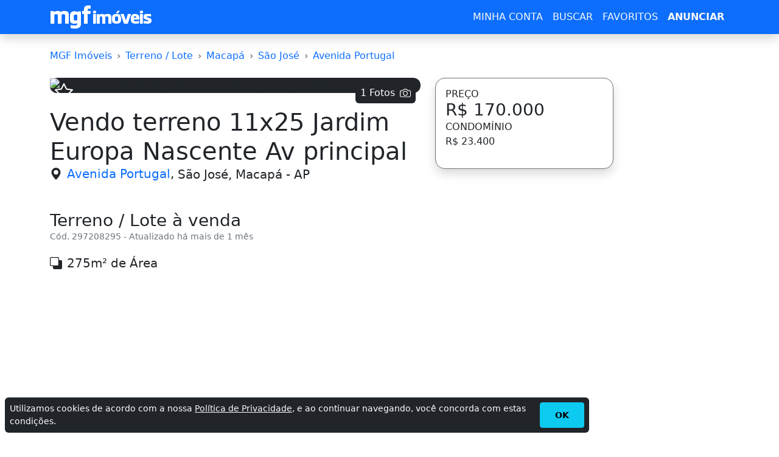

--- FILE ---
content_type: text/html; charset=utf-8
request_url: https://www.google.com/recaptcha/api2/aframe
body_size: 264
content:
<!DOCTYPE HTML><html><head><meta http-equiv="content-type" content="text/html; charset=UTF-8"></head><body><script nonce="2uYksWOodS7nQL19Ih9J-g">/** Anti-fraud and anti-abuse applications only. See google.com/recaptcha */ try{var clients={'sodar':'https://pagead2.googlesyndication.com/pagead/sodar?'};window.addEventListener("message",function(a){try{if(a.source===window.parent){var b=JSON.parse(a.data);var c=clients[b['id']];if(c){var d=document.createElement('img');d.src=c+b['params']+'&rc='+(localStorage.getItem("rc::a")?sessionStorage.getItem("rc::b"):"");window.document.body.appendChild(d);sessionStorage.setItem("rc::e",parseInt(sessionStorage.getItem("rc::e")||0)+1);localStorage.setItem("rc::h",'1769027276933');}}}catch(b){}});window.parent.postMessage("_grecaptcha_ready", "*");}catch(b){}</script></body></html>